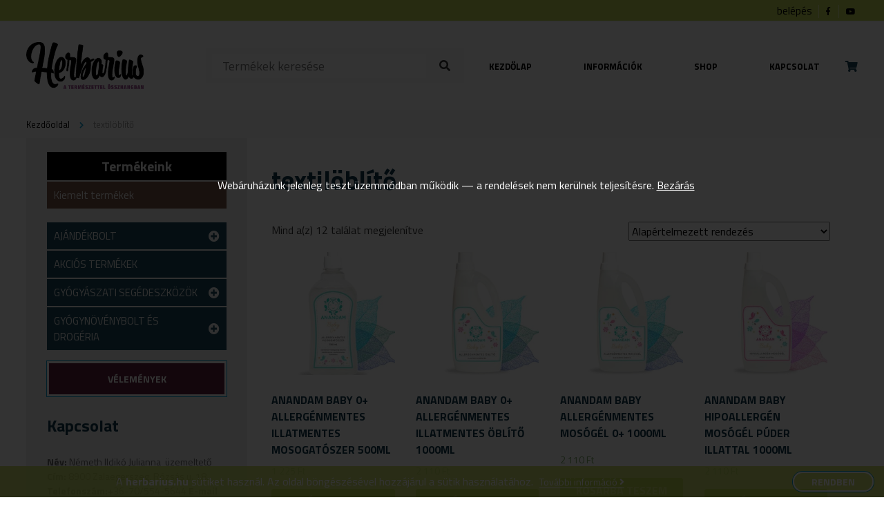

--- FILE ---
content_type: text/html; charset=UTF-8
request_url: https://herbarius.hu/termekkategoria/textiloblito/
body_size: 11810
content:
<!--                                                                                                
▄████▄ ▄████ ▄█████ ▄█████ ██▄ ▄██ █████▄ ██  ██    ██
██  ██ ██    ██     ██     ██▀█▀██ ██  ██ ██  ▀██▄▄██▀
██████ ▀███▄ ▀████▄ ████   ██   ██ █████▄ ██    ▀██▀
██  ██    ██     ██ ██     ██   ██ ██  ██ ██     ██
██  ██ ████▀ █████▀ ▀█████ ██   ██ █████▀ ██████ ██
--><!DOCTYPE html>
<html lang="hu">
  <head>
    <meta charset="UTF-8" />
    <title>Herbarius -  &raquo; Termékkategóriák &raquo; textilöblítő</title>
    <meta name="description" content="Herbarius" />
    <meta name="keywords" content="" />
    <meta property="og:title" content="textilöblítő" />
    <meta property="og:type" content="website" />
    <meta property="og:description" content="
	Mind a(z) 12 találat megjelenítve

	
					Alapértelmezett rendezés
					Rendezés népszerűség szerint
					Rendezés legújabb alapján
					Rendezés ár szerint: olcsótól a drágáig
					Rendezés ár szerint: drágától az olcsóig
			
	
	


	ANANDAM BABY 0+ ALLERGÉNMENTES ILLATMENT" />
    <meta property="og:url" content="" />
    <meta property="og:image" content="" />
    <meta property="og:image:width" content="300"/>
    <meta property="og:image:height" content="300"/>
    <meta property="fb:admins" content="{YOUR_FACEBOOK_USER_ID}"/>
    <link rel="shortcut icon" href="/favicon.ico" type="image/x-icon" />
    <link rel="apple-touch-icon" href="/apple-touch-icon.png" />
    <link rel="apple-touch-icon" sizes="57x57" href="/apple-touch-icon-57x57.png" />
    <link rel="apple-touch-icon" sizes="72x72" href="/apple-touch-icon-72x72.png" />
    <link rel="apple-touch-icon" sizes="76x76" href="/apple-touch-icon-76x76.png" />
    <link rel="apple-touch-icon" sizes="114x114" href="/apple-touch-icon-114x114.png" />
    <link rel="apple-touch-icon" sizes="120x120" href="/apple-touch-icon-120x120.png" />
    <link rel="apple-touch-icon" sizes="144x144" href="/apple-touch-icon-144x144.png" />
    <link rel="apple-touch-icon" sizes="152x152" href="/apple-touch-icon-152x152.png" />
    <link rel="apple-touch-icon" sizes="180x180" href="/apple-touch-icon-180x180.png" />
    <meta name="viewport" content="width=device-width,initial-scale=1">
    <link rel="stylesheet" type="text/css" media="all" href="https://herbarius.hu/wp-content/themes/assembly/style.css?1653998678" />
    <link href="https://use.fontawesome.com/releases/v5.0.8/css/all.css" rel="stylesheet">
    <link href="https://fonts.googleapis.com/css?family=Titillium+Web:200,400,700&amp;subset=latin-ext" rel="stylesheet">
    <script src="https://ajax.googleapis.com/ajax/libs/jquery/1.11.3/jquery.min.js"></script>
    <script src="https://herbarius.hu/wp-content/themes/assembly/js/main.js"></script>
    
    <!-- Global site tag (gtag.js) - Google Analytics -->
    <script async src="https://www.googletagmanager.com/gtag/js?id=UA-63734730-13"></script>
    <script>
      window.dataLayer = window.dataLayer || [];
      function gtag(){dataLayer.push(arguments);}
      gtag('js', new Date());

      gtag('config', 'UA-63734730-13');
    </script>

    <script>
      $(window).scroll(function () {
       sy = $(window).scrollTop();       
       $('.parallax img').css({'top': 50 + sy / 20 + '%', 'opacity': 1 - sy / 2000 });
       if (sy > 80){
          $('header').addClass('headon');
       } else {
          $('header').removeClass('headon');    
       }
      });
    </script>
    
    <!-- Global site tag (gtag.js) - Google Analytics -->
<script async src="https://www.googletagmanager.com/gtag/js?id=UA-63734730-14"></script>
<script>
  window.dataLayer = window.dataLayer || [];
  function gtag(){dataLayer.push(arguments);}
  gtag('js', new Date());

  gtag('config', 'UA-63734730-14');
</script>

    

    <meta name='robots' content='max-image-preview:large' />
<link rel='dns-prefetch' href='//s.w.org' />
<link rel="alternate" type="application/rss+xml" title="Herbarius &raquo; hírcsatorna" href="https://herbarius.hu/feed/" />
<link rel="alternate" type="application/rss+xml" title="Herbarius &raquo; hozzászólás hírcsatorna" href="https://herbarius.hu/comments/feed/" />
<link rel="alternate" type="application/rss+xml" title="Herbarius &raquo; textilöblítő Kategória hírforrás" href="https://herbarius.hu/termekkategoria/textiloblito/feed/" />
<link rel='stylesheet' id='wp-block-library-css'  href='https://herbarius.hu/wp-includes/css/dist/block-library/style.min.css?ver=5.8.12' type='text/css' media='all' />
<link rel='stylesheet' id='wc-blocks-vendors-style-css'  href='https://herbarius.hu/wp-content/plugins/woocommerce/packages/woocommerce-blocks/build/wc-blocks-vendors-style.css?ver=6.7.3' type='text/css' media='all' />
<link rel='stylesheet' id='wc-blocks-style-css'  href='https://herbarius.hu/wp-content/plugins/woocommerce/packages/woocommerce-blocks/build/wc-blocks-style.css?ver=6.7.3' type='text/css' media='all' />
<link rel='stylesheet' id='woocommerce-layout-css'  href='https://herbarius.hu/wp-content/plugins/woocommerce/assets/css/woocommerce-layout.css?ver=6.2.2' type='text/css' media='all' />
<link rel='stylesheet' id='woocommerce-smallscreen-css'  href='https://herbarius.hu/wp-content/plugins/woocommerce/assets/css/woocommerce-smallscreen.css?ver=6.2.2' type='text/css' media='only screen and (max-width: 768px)' />
<link rel='stylesheet' id='woocommerce-general-css'  href='https://herbarius.hu/wp-content/plugins/woocommerce/assets/css/woocommerce.css?ver=6.2.2' type='text/css' media='all' />
<style id='woocommerce-inline-inline-css' type='text/css'>
.woocommerce form .form-row .required { visibility: visible; }
</style>
<script type='text/javascript' src='https://herbarius.hu/wp-includes/js/jquery/jquery.min.js?ver=3.6.0' id='jquery-core-js'></script>
<script type='text/javascript' src='https://herbarius.hu/wp-includes/js/jquery/jquery-migrate.min.js?ver=3.3.2' id='jquery-migrate-js'></script>
<link rel="https://api.w.org/" href="https://herbarius.hu/wp-json/" /><link rel="alternate" type="application/json" href="https://herbarius.hu/wp-json/wp/v2/product_cat/612" /><link rel="EditURI" type="application/rsd+xml" title="RSD" href="https://herbarius.hu/xmlrpc.php?rsd" />
<link rel="wlwmanifest" type="application/wlwmanifest+xml" href="https://herbarius.hu/wp-includes/wlwmanifest.xml" /> 
<meta name="generator" content="WordPress 5.8.12" />
<meta name="generator" content="WooCommerce 6.2.2" />
	<noscript><style>.woocommerce-product-gallery{ opacity: 1 !important; }</style></noscript>
	  </head>
  <body>
  <div id="fb-root"></div>
<script>(function(d, s, id) {
  var js, fjs = d.getElementsByTagName(s)[0];
  if (d.getElementById(id)) return;
  js = d.createElement(s); js.id = id;
  js.src = 'https://connect.facebook.net/hu_HU/sdk.js#xfbml=1&version=v2.12&appId=216571198365233&autoLogAppEvents=1';
  fjs.parentNode.insertBefore(js, fjs);
}(document, 'script', 'facebook-jssdk'));</script>
    
    <header>
    <div id="statusbar">
    <div class="wrapper">
        <div class="padding">
        <a href="/fiokom/">belépés</a>      
          <a target="_blank" class="icon" href="#"><i class="fab fa-facebook-f"></i></a>        
          <a target="_blank" class="icon" href="#"><i class="fab fa-youtube"></i></a>
        </div>
    </div>
</div>
      <div id="cube"></div>
      <div class="wrapper">
        <div class="padding">
          <a id="logo" href="https://herbarius.hu" title="Herbarius"><img src="https://herbarius.hu/wp-content/themes/assembly/images/herbarius-logo4.png" alt="Herbarius"></a>
          <div id="searchbox"><form id="searchform" method="get" action="/index.php">
  <div>
        <input type="text" name="s" id="s" size="15" placeholder="Termékek keresése"/>
        <i class="fa fa-search" aria-hidden="true" onclick="search()"></i>
  </div>
</form>
<script>
    function search() {
        document.getElementById('searchform').submit();
    }
</script></div><i id="searchicon" class="fas fa-search"></i>
          <nav id="topmenu" class="vcenter"><div class="menu-menu-1-container"><ul id="menu-menu-1" class="nav"><li id="menu-item-18" class="menu-item menu-item-type-custom menu-item-object-custom menu-item-home menu-item-18"><a href="http://herbarius.hu/">Kezdőlap</a></li>
<li id="menu-item-20" class="menu-item menu-item-type-post_type menu-item-object-page menu-item-20"><a href="https://herbarius.hu/informaciok/">Információk</a></li>
<li id="menu-item-7527" class="menu-item menu-item-type-post_type menu-item-object-page menu-item-7527"><a href="https://herbarius.hu/shop/">Shop</a></li>
<li id="menu-item-19" class="menu-item menu-item-type-post_type menu-item-object-page menu-item-19"><a href="https://herbarius.hu/kapcsolat/">Kapcsolat</a></li>
</ul></div><a id="kosar" href="/kosar/"><i class="fas fa-shopping-cart"></i>
                    <div id="mini-cart-count">&nbsp;</div>    </a>
    </nav>          <div id="hamburger"><div id="hambi"><div id="x1"></div><div id="x2"></div><div id="x3"></div></div></div>  
        </div>
      </div>
    </header><div id="breadcrumbs"><div class="wrapper"><div class="padding"><ul class="breadcrumb"><li class="parent home"><a href="https://herbarius.hu" title="Kezdőoldal">Kezdőoldal</a></li><li>textilöblítő</li></ul></div></div></div>  <div class="wrapper">
    <div class="padding">
      <div id="pageback">
        <article>
          <div class="post">
                        <h1>textilöblítő</h1>
            <div class="entry">
            <div class="woocommerce columns-4 "><div class="woocommerce-notices-wrapper"></div><p class="woocommerce-result-count">
	Mind a(z) 12 találat megjelenítve</p>
<form class="woocommerce-ordering" method="get">
	<select name="orderby" class="orderby" aria-label="Sorrend">
					<option value="menu_order"  selected='selected'>Alapértelmezett rendezés</option>
					<option value="popularity" >Rendezés népszerűség szerint</option>
					<option value="date" >Rendezés legújabb alapján</option>
					<option value="price" >Rendezés ár szerint: olcsótól a drágáig</option>
					<option value="price-desc" >Rendezés ár szerint: drágától az olcsóig</option>
			</select>
	<input type="hidden" name="paged" value="1" />
	</form>
<ul class="products columns-4">
<li class="product type-product post-5627 status-publish first instock product_cat-folttisztito product_cat-mosogatoszerek product_cat-mososzerek product_cat-textiloblito has-post-thumbnail shipping-taxable purchasable product-type-simple">
	<a href="https://herbarius.hu/termek/anandam-baby-0-allergenmentes-illatmentes-mosogatoszer-500ml/" class="woocommerce-LoopProduct-link woocommerce-loop-product__link"><img width="300" height="300" src="https://herbarius.hu/wp-content/uploads/2021/10/allergenmentes-mosogatoszer-510x600-1-300x300.jpg" class="attachment-woocommerce_thumbnail size-woocommerce_thumbnail" alt="" loading="lazy" srcset="https://herbarius.hu/wp-content/uploads/2021/10/allergenmentes-mosogatoszer-510x600-1-300x300.jpg 300w, https://herbarius.hu/wp-content/uploads/2021/10/allergenmentes-mosogatoszer-510x600-1-100x100.jpg 100w" sizes="(max-width: 300px) 100vw, 300px" /><h2 class="woocommerce-loop-product__title">ANANDAM BABY 0+ ALLERGÉNMENTES ILLATMENTES MOSOGATÓSZER 500ML</h2>
	<span class="price"><span class="woocommerce-Price-amount amount"><bdi>1 225&nbsp;<span class="woocommerce-Price-currencySymbol">&#70;&#116;</span></bdi></span></span>
</a><a href="?add-to-cart=5627" data-quantity="1" class="button product_type_simple add_to_cart_button ajax_add_to_cart" data-product_id="5627" data-product_sku="" aria-label="&ldquo;ANANDAM BABY 0+ ALLERGÉNMENTES ILLATMENTES MOSOGATÓSZER 500ML&rdquo; kosárba helyezése" rel="nofollow">Kosárba teszem</a></li>
<li class="product type-product post-5625 status-publish instock product_cat-folttisztito product_cat-mosogatoszerek product_cat-mososzerek product_cat-textiloblito has-post-thumbnail shipping-taxable purchasable product-type-simple">
	<a href="https://herbarius.hu/termek/anandam-baby-0-allergenmentes-illatmentes-oblito-1000ml/" class="woocommerce-LoopProduct-link woocommerce-loop-product__link"><img width="300" height="300" src="https://herbarius.hu/wp-content/uploads/2021/10/allergenmentes-oblito-510x600-1-300x300.jpg" class="attachment-woocommerce_thumbnail size-woocommerce_thumbnail" alt="" loading="lazy" srcset="https://herbarius.hu/wp-content/uploads/2021/10/allergenmentes-oblito-510x600-1-300x300.jpg 300w, https://herbarius.hu/wp-content/uploads/2021/10/allergenmentes-oblito-510x600-1-100x100.jpg 100w" sizes="(max-width: 300px) 100vw, 300px" /><h2 class="woocommerce-loop-product__title">ANANDAM BABY 0+ ALLERGÉNMENTES ILLATMENTES ÖBLÍTŐ 1000ML</h2>
	<span class="price"><span class="woocommerce-Price-amount amount"><bdi>2 110&nbsp;<span class="woocommerce-Price-currencySymbol">&#70;&#116;</span></bdi></span></span>
</a><a href="?add-to-cart=5625" data-quantity="1" class="button product_type_simple add_to_cart_button ajax_add_to_cart" data-product_id="5625" data-product_sku="" aria-label="&ldquo;ANANDAM BABY 0+ ALLERGÉNMENTES ILLATMENTES ÖBLÍTŐ 1000ML&rdquo; kosárba helyezése" rel="nofollow">Kosárba teszem</a></li>
<li class="product type-product post-5623 status-publish instock product_cat-folttisztito product_cat-mosogatoszerek product_cat-mososzerek product_cat-textiloblito has-post-thumbnail shipping-taxable purchasable product-type-simple">
	<a href="https://herbarius.hu/termek/anandam-baby-allergenmentes-mosogel-0-1000ml/" class="woocommerce-LoopProduct-link woocommerce-loop-product__link"><img width="300" height="300" src="https://herbarius.hu/wp-content/uploads/2021/10/allergenmentes-mosogel-510x600-1-300x300.jpg" class="attachment-woocommerce_thumbnail size-woocommerce_thumbnail" alt="" loading="lazy" srcset="https://herbarius.hu/wp-content/uploads/2021/10/allergenmentes-mosogel-510x600-1-300x300.jpg 300w, https://herbarius.hu/wp-content/uploads/2021/10/allergenmentes-mosogel-510x600-1-100x100.jpg 100w" sizes="(max-width: 300px) 100vw, 300px" /><h2 class="woocommerce-loop-product__title">ANANDAM BABY ALLERGÉNMENTES MOSÓGÉL 0+ 1000ML</h2>
	<span class="price"><span class="woocommerce-Price-amount amount"><bdi>2 110&nbsp;<span class="woocommerce-Price-currencySymbol">&#70;&#116;</span></bdi></span></span>
</a><a href="?add-to-cart=5623" data-quantity="1" class="button product_type_simple add_to_cart_button ajax_add_to_cart" data-product_id="5623" data-product_sku="" aria-label="&ldquo;ANANDAM BABY ALLERGÉNMENTES MOSÓGÉL 0+ 1000ML&rdquo; kosárba helyezése" rel="nofollow">Kosárba teszem</a></li>
<li class="product type-product post-5621 status-publish last instock product_cat-folttisztito product_cat-mosogatoszerek product_cat-mososzerek product_cat-textiloblito has-post-thumbnail shipping-taxable purchasable product-type-simple">
	<a href="https://herbarius.hu/termek/anandam-baby-hipoallergen-mosogel-puder-illattal-1000ml/" class="woocommerce-LoopProduct-link woocommerce-loop-product__link"><img width="300" height="300" src="https://herbarius.hu/wp-content/uploads/2021/10/mosogel-puder-illatal-510x600-1-300x300.jpg" class="attachment-woocommerce_thumbnail size-woocommerce_thumbnail" alt="" loading="lazy" srcset="https://herbarius.hu/wp-content/uploads/2021/10/mosogel-puder-illatal-510x600-1-300x300.jpg 300w, https://herbarius.hu/wp-content/uploads/2021/10/mosogel-puder-illatal-510x600-1-100x100.jpg 100w" sizes="(max-width: 300px) 100vw, 300px" /><h2 class="woocommerce-loop-product__title">ANANDAM BABY HIPOALLERGÉN MOSÓGÉL PÚDER ILLATTAL 1000ML</h2>
	<span class="price"><span class="woocommerce-Price-amount amount"><bdi>2 110&nbsp;<span class="woocommerce-Price-currencySymbol">&#70;&#116;</span></bdi></span></span>
</a><a href="?add-to-cart=5621" data-quantity="1" class="button product_type_simple add_to_cart_button ajax_add_to_cart" data-product_id="5621" data-product_sku="" aria-label="&ldquo;ANANDAM BABY HIPOALLERGÉN MOSÓGÉL PÚDER ILLATTAL 1000ML&rdquo; kosárba helyezése" rel="nofollow">Kosárba teszem</a></li>
<li class="product type-product post-5619 status-publish first instock product_cat-folttisztito product_cat-mosogatoszerek product_cat-mososzerek product_cat-textiloblito has-post-thumbnail shipping-taxable purchasable product-type-simple">
	<a href="https://herbarius.hu/termek/anandam-baby-hipoallergen-oblito-puder-illattal-1000ml/" class="woocommerce-LoopProduct-link woocommerce-loop-product__link"><img width="300" height="300" src="https://herbarius.hu/wp-content/uploads/2021/10/oblito-puder-illatal-510x600-1-300x300.jpg" class="attachment-woocommerce_thumbnail size-woocommerce_thumbnail" alt="" loading="lazy" srcset="https://herbarius.hu/wp-content/uploads/2021/10/oblito-puder-illatal-510x600-1-300x300.jpg 300w, https://herbarius.hu/wp-content/uploads/2021/10/oblito-puder-illatal-510x600-1-100x100.jpg 100w" sizes="(max-width: 300px) 100vw, 300px" /><h2 class="woocommerce-loop-product__title">ANANDAM BABY HIPOALLERGÉN ÖBLÍTŐ PÚDER ILLATTAL 1000ML</h2>
	<span class="price"><span class="woocommerce-Price-amount amount"><bdi>2 110&nbsp;<span class="woocommerce-Price-currencySymbol">&#70;&#116;</span></bdi></span></span>
</a><a href="?add-to-cart=5619" data-quantity="1" class="button product_type_simple add_to_cart_button ajax_add_to_cart" data-product_id="5619" data-product_sku="" aria-label="&ldquo;ANANDAM BABY HIPOALLERGÉN ÖBLÍTŐ PÚDER ILLATTAL 1000ML&rdquo; kosárba helyezése" rel="nofollow">Kosárba teszem</a></li>
<li class="product type-product post-6512 status-publish instock product_cat-folttisztito product_cat-mosogatoszerek product_cat-mososzerek product_cat-textiloblito has-post-thumbnail shipping-taxable purchasable product-type-simple">
	<a href="https://herbarius.hu/termek/frosch-baby-folyekony-mososzer-1500-ml/" class="woocommerce-LoopProduct-link woocommerce-loop-product__link"><img width="250" height="250" src="https://herbarius.hu/wp-content/uploads/2021/10/frosch.png" class="attachment-woocommerce_thumbnail size-woocommerce_thumbnail" alt="" loading="lazy" srcset="https://herbarius.hu/wp-content/uploads/2021/10/frosch.png 250w, https://herbarius.hu/wp-content/uploads/2021/10/frosch-100x100.png 100w" sizes="(max-width: 250px) 100vw, 250px" /><h2 class="woocommerce-loop-product__title">FROSCH BABY folyékony mosószer 1500 ml</h2>
	<span class="price"><span class="woocommerce-Price-amount amount"><bdi>3 050&nbsp;<span class="woocommerce-Price-currencySymbol">&#70;&#116;</span></bdi></span></span>
</a><a href="?add-to-cart=6512" data-quantity="1" class="button product_type_simple add_to_cart_button ajax_add_to_cart" data-product_id="6512" data-product_sku="" aria-label="&ldquo;FROSCH BABY folyékony mosószer 1500 ml&rdquo; kosárba helyezése" rel="nofollow">Kosárba teszem</a></li>
<li class="product type-product post-6506 status-publish instock product_cat-folttisztito product_cat-mosogatoszerek product_cat-mososzerek product_cat-textiloblito has-post-thumbnail shipping-taxable purchasable product-type-simple">
	<a href="https://herbarius.hu/termek/frosch-folt-tisztito-spray-baby-300ml/" class="woocommerce-LoopProduct-link woocommerce-loop-product__link"><img width="300" height="300" src="https://herbarius.hu/wp-content/uploads/2021/10/frosch-baba-folttisztito-spray-300x300.jpg" class="attachment-woocommerce_thumbnail size-woocommerce_thumbnail" alt="" loading="lazy" srcset="https://herbarius.hu/wp-content/uploads/2021/10/frosch-baba-folttisztito-spray-300x300.jpg 300w, https://herbarius.hu/wp-content/uploads/2021/10/frosch-baba-folttisztito-spray-500x500.jpg 500w, https://herbarius.hu/wp-content/uploads/2021/10/frosch-baba-folttisztito-spray-100x100.jpg 100w, https://herbarius.hu/wp-content/uploads/2021/10/frosch-baba-folttisztito-spray.jpg 540w" sizes="(max-width: 300px) 100vw, 300px" /><h2 class="woocommerce-loop-product__title">FROSCH FOLT TISZTITÓ SPRAY BABY 300ML</h2>
	<span class="price"><span class="woocommerce-Price-amount amount"><bdi>1 405&nbsp;<span class="woocommerce-Price-currencySymbol">&#70;&#116;</span></bdi></span></span>
</a><a href="?add-to-cart=6506" data-quantity="1" class="button product_type_simple add_to_cart_button ajax_add_to_cart" data-product_id="6506" data-product_sku="" aria-label="&ldquo;FROSCH FOLT TISZTITÓ SPRAY BABY 300ML&rdquo; kosárba helyezése" rel="nofollow">Kosárba teszem</a></li>
<li class="product type-product post-6508 status-publish last instock product_cat-folttisztito product_cat-mosogatoszerek product_cat-mososzerek product_cat-textiloblito has-post-thumbnail shipping-taxable purchasable product-type-simple">
	<a href="https://herbarius.hu/termek/frosch-mosogato-baby-500-ml/" class="woocommerce-LoopProduct-link woocommerce-loop-product__link"><img width="212" height="250" src="https://herbarius.hu/wp-content/uploads/2021/10/Frosch-baba-mosogatoszer.png" class="attachment-woocommerce_thumbnail size-woocommerce_thumbnail" alt="" loading="lazy" /><h2 class="woocommerce-loop-product__title">FROSCH Mosogató baby 500 ml</h2>
	<span class="price"><span class="woocommerce-Price-amount amount"><bdi>1 030&nbsp;<span class="woocommerce-Price-currencySymbol">&#70;&#116;</span></bdi></span></span>
</a><a href="?add-to-cart=6508" data-quantity="1" class="button product_type_simple add_to_cart_button ajax_add_to_cart" data-product_id="6508" data-product_sku="" aria-label="&ldquo;FROSCH Mosogató baby 500 ml&rdquo; kosárba helyezése" rel="nofollow">Kosárba teszem</a></li>
<li class="product type-product post-6510 status-publish first instock product_cat-folttisztito product_cat-mosogatoszerek product_cat-mososzerek product_cat-textiloblito has-post-thumbnail shipping-taxable purchasable product-type-simple">
	<a href="https://herbarius.hu/termek/frosch-oblito-baby-750-ml/" class="woocommerce-LoopProduct-link woocommerce-loop-product__link"><img width="250" height="250" src="https://herbarius.hu/wp-content/uploads/2021/10/frosch-oblito-baby.png" class="attachment-woocommerce_thumbnail size-woocommerce_thumbnail" alt="" loading="lazy" srcset="https://herbarius.hu/wp-content/uploads/2021/10/frosch-oblito-baby.png 250w, https://herbarius.hu/wp-content/uploads/2021/10/frosch-oblito-baby-100x100.png 100w" sizes="(max-width: 250px) 100vw, 250px" /><h2 class="woocommerce-loop-product__title">FROSCH Öblítő baby 750 ml</h2>
	<span class="price"><span class="woocommerce-Price-amount amount"><bdi>965&nbsp;<span class="woocommerce-Price-currencySymbol">&#70;&#116;</span></bdi></span></span>
</a><a href="?add-to-cart=6510" data-quantity="1" class="button product_type_simple add_to_cart_button ajax_add_to_cart" data-product_id="6510" data-product_sku="" aria-label="&ldquo;FROSCH Öblítő baby 750 ml&rdquo; kosárba helyezése" rel="nofollow">Kosárba teszem</a></li>
<li class="product type-product post-6516 status-publish instock product_cat-folttisztito product_cat-mosogatoszerek product_cat-mososzerek product_cat-textiloblito has-post-thumbnail shipping-taxable purchasable product-type-simple">
	<a href="https://herbarius.hu/termek/oxigen-foldbarat-baba-mososzer-koncentratum-kamilla-illattal-1500-ml/" class="woocommerce-LoopProduct-link woocommerce-loop-product__link"><img width="300" height="300" src="https://herbarius.hu/wp-content/uploads/2021/10/oxigen-folyekony-baba-mososzer-kamilla-1500ml-400x400-1-300x300.jpg" class="attachment-woocommerce_thumbnail size-woocommerce_thumbnail" alt="" loading="lazy" srcset="https://herbarius.hu/wp-content/uploads/2021/10/oxigen-folyekony-baba-mososzer-kamilla-1500ml-400x400-1-300x300.jpg 300w, https://herbarius.hu/wp-content/uploads/2021/10/oxigen-folyekony-baba-mososzer-kamilla-1500ml-400x400-1-100x100.jpg 100w, https://herbarius.hu/wp-content/uploads/2021/10/oxigen-folyekony-baba-mososzer-kamilla-1500ml-400x400-1.jpg 400w" sizes="(max-width: 300px) 100vw, 300px" /><h2 class="woocommerce-loop-product__title">Oxigén Földbarát baba mosószer koncentrátum kamilla illattal 1500 ml</h2>
	<span class="price"><span class="woocommerce-Price-amount amount"><bdi>1 725&nbsp;<span class="woocommerce-Price-currencySymbol">&#70;&#116;</span></bdi></span></span>
</a><a href="?add-to-cart=6516" data-quantity="1" class="button product_type_simple add_to_cart_button ajax_add_to_cart" data-product_id="6516" data-product_sku="" aria-label="&ldquo;Oxigén Földbarát baba mosószer koncentrátum kamilla illattal 1500 ml&rdquo; kosárba helyezése" rel="nofollow">Kosárba teszem</a></li>
<li class="product type-product post-6514 status-publish instock product_cat-folttisztito product_cat-mosogatoszerek product_cat-mososzerek product_cat-textiloblito has-post-thumbnail shipping-taxable purchasable product-type-simple">
	<a href="https://herbarius.hu/termek/oxigen-foldbarat-baba-textiloblito-koncentratum-kamilla-illattal-1500-ml/" class="woocommerce-LoopProduct-link woocommerce-loop-product__link"><img width="250" height="250" src="https://herbarius.hu/wp-content/uploads/2021/10/oxigen-foldb.-textilobl..png" class="attachment-woocommerce_thumbnail size-woocommerce_thumbnail" alt="" loading="lazy" srcset="https://herbarius.hu/wp-content/uploads/2021/10/oxigen-foldb.-textilobl..png 250w, https://herbarius.hu/wp-content/uploads/2021/10/oxigen-foldb.-textilobl.-100x100.png 100w" sizes="(max-width: 250px) 100vw, 250px" /><h2 class="woocommerce-loop-product__title">Oxigén Földbarát baba textilöblítő koncentrátum kamilla illattal 1500 ml</h2>
	<span class="price"><span class="woocommerce-Price-amount amount"><bdi>1 490&nbsp;<span class="woocommerce-Price-currencySymbol">&#70;&#116;</span></bdi></span></span>
</a><a href="?add-to-cart=6514" data-quantity="1" class="button product_type_simple add_to_cart_button ajax_add_to_cart" data-product_id="6514" data-product_sku="" aria-label="&ldquo;Oxigén Földbarát baba textilöblítő koncentrátum kamilla illattal 1500 ml&rdquo; kosárba helyezése" rel="nofollow">Kosárba teszem</a></li>
<li class="product type-product post-6504 status-publish last instock product_cat-folttisztito product_cat-mosogatoszerek product_cat-mososzerek product_cat-textiloblito has-post-thumbnail shipping-taxable purchasable product-type-simple">
	<a href="https://herbarius.hu/termek/winnis-baby-2in1-oko-mososzer-800ml/" class="woocommerce-LoopProduct-link woocommerce-loop-product__link"><img width="300" height="300" src="https://herbarius.hu/wp-content/uploads/2021/10/winnis-baby-2in1-oko-mososzer-300x300.jpg" class="attachment-woocommerce_thumbnail size-woocommerce_thumbnail" alt="" loading="lazy" srcset="https://herbarius.hu/wp-content/uploads/2021/10/winnis-baby-2in1-oko-mososzer-300x300.jpg 300w, https://herbarius.hu/wp-content/uploads/2021/10/winnis-baby-2in1-oko-mososzer-100x100.jpg 100w" sizes="(max-width: 300px) 100vw, 300px" /><h2 class="woocommerce-loop-product__title">WINNIS BABY 2IN1 ÖKO MOSÓSZER 800ML</h2>
	<span class="price"><span class="woocommerce-Price-amount amount"><bdi>2 275&nbsp;<span class="woocommerce-Price-currencySymbol">&#70;&#116;</span></bdi></span></span>
</a><a href="?add-to-cart=6504" data-quantity="1" class="button product_type_simple add_to_cart_button ajax_add_to_cart" data-product_id="6504" data-product_sku="" aria-label="&ldquo;WINNIS BABY 2IN1 ÖKO MOSÓSZER 800ML&rdquo; kosárba helyezése" rel="nofollow">Kosárba teszem</a></li>
</ul>
</div>            </div>
          </div>
        </article>
        <aside>
		
    <div id="categories">

            <h4>Termékeink</h4>
            <div id="topblock">
                <!--a href="/eddig-megtekintve/" class="cat">Eddig megtekintve</a-->
                <a href="/kiemelt-termekek/" class="cat">Kiemelt termékek</a>
                            </div>

                
            
                <div id="869" class="main-cat has-child">

                                            <div class="cat main-cat-title" onclick="toggle_child(this)">AJÁNDÉKBOLT</div>
                    
                    
                        
                            <div id="870" class="sub-cat-list">
                                
                                                                    <a href="https://herbarius.hu/termekkategoria/termekek/ajandekbolt/teszt-alkategoria/" class="cat">Teszt alkategória</a>
                                
                                                                
                            </div>

                        
                                    </div>
            
                <div id="622" class="main-cat">

                                            <a href="https://herbarius.hu/termekkategoria/termekek/akcios-termekek/" class="cat">AKCIÓS TERMÉKEK</a>
                    
                                    </div>
            
                <div id="671" class="main-cat has-child">

                                            <div class="cat main-cat-title" onclick="toggle_child(this)">GYÓGYÁSZATI SEGÉDESZKÖZÖK</div>
                    
                    
                        
                            <div id="692" class="sub-cat-list">
                                
                                                                    <a href="https://herbarius.hu/termekkategoria/termekek/gyogyaszati-segedeszkozok/kineziologiai-tapasz/" class="cat">Kineziológiai tapasz</a>
                                
                                                                
                            </div>

                        
                            <div id="693" class="sub-cat-list">
                                
                                                                    <a href="https://herbarius.hu/termekkategoria/termekek/gyogyaszati-segedeszkozok/lazmero/" class="cat">Lázmérő</a>
                                
                                                                
                            </div>

                        
                            <div id="672" class="sub-cat-list has-child">
                                
                                                                    <div class="cat sub-cat-title" onclick="toggle_child(this)">Tesztek</div>
                                
                                
                                    <div class="sub-sub-cat-list">

                                                                                    <a href="https://herbarius.hu/termekkategoria/termekek/gyogyaszati-segedeszkozok/tesztek/egyeb-tesztek/" class="cat sub-sub-cat">Egyéb tesztek</a>
                                                                                    <a href="https://herbarius.hu/termekkategoria/termekek/gyogyaszati-segedeszkozok/tesztek/terhessegi-teszt/" class="cat sub-sub-cat">Terhességi teszt</a>
                                        
                                    </div>

                                                                
                            </div>

                        
                            <div id="827" class="sub-cat-list">
                                
                                                                    <a href="https://herbarius.hu/termekkategoria/termekek/gyogyaszati-segedeszkozok/vercukorszint-mero/" class="cat">Vércukorszint mérő</a>
                                
                                                                
                            </div>

                        
                                    </div>
            
                <div id="582" class="main-cat has-child">

                                            <div class="cat main-cat-title" onclick="toggle_child(this)">GYÓGYNÖVÉNYBOLT ÉS DROGÉRIA</div>
                    
                    
                        
                            <div id="624" class="sub-cat-list has-child">
                                
                                                                    <div class="cat sub-cat-title" onclick="toggle_child(this)">Apiterápia</div>
                                
                                
                                    <div class="sub-sub-cat-list">

                                                                                    <a href="https://herbarius.hu/termekkategoria/termekek/gyogynovenybolt-es-drogeria/apiterapia/meheszeti-termekek/" class="cat sub-sub-cat">Méhészeti termékek</a>
                                                                                    <a href="https://herbarius.hu/termekkategoria/termekek/gyogynovenybolt-es-drogeria/apiterapia/mehmereg/" class="cat sub-sub-cat">Méhméreg</a>
                                                                                    <a href="https://herbarius.hu/termekkategoria/termekek/gyogynovenybolt-es-drogeria/apiterapia/mehpempo/" class="cat sub-sub-cat">Méhpempő</a>
                                                                                    <a href="https://herbarius.hu/termekkategoria/termekek/gyogynovenybolt-es-drogeria/apiterapia/mez/" class="cat sub-sub-cat">Méz</a>
                                                                                    <a href="https://herbarius.hu/termekkategoria/termekek/gyogynovenybolt-es-drogeria/apiterapia/propolisz/" class="cat sub-sub-cat">Propolisz</a>
                                                                                    <a href="https://herbarius.hu/termekkategoria/termekek/gyogynovenybolt-es-drogeria/apiterapia/viragpor/" class="cat sub-sub-cat">Virágpor</a>
                                        
                                    </div>

                                                                
                            </div>

                        
                            <div id="613" class="sub-cat-list has-child">
                                
                                                                    <div class="cat sub-cat-title" onclick="toggle_child(this)">Aromaterápia</div>
                                
                                
                                    <div class="sub-sub-cat-list">

                                                                                    <a href="https://herbarius.hu/termekkategoria/termekek/gyogynovenybolt-es-drogeria/aromaterapia/aromalampak/" class="cat sub-sub-cat">Aromalámpák</a>
                                                                                    <a href="https://herbarius.hu/termekkategoria/termekek/gyogynovenybolt-es-drogeria/aromaterapia/aromaterapias-masszazsolajok/" class="cat sub-sub-cat">Aromaterápiás masszázsolajok</a>
                                                                                    <a href="https://herbarius.hu/termekkategoria/termekek/gyogynovenybolt-es-drogeria/aromaterapia/fustolok/" class="cat sub-sub-cat">Füstölők</a>
                                                                                    <a href="https://herbarius.hu/termekkategoria/termekek/gyogynovenybolt-es-drogeria/aromaterapia/illoolajok/" class="cat sub-sub-cat">Illóolajok</a>
                                                                                    <a href="https://herbarius.hu/termekkategoria/termekek/gyogynovenybolt-es-drogeria/aromaterapia/szaunaolaj/" class="cat sub-sub-cat">Szaunaolaj</a>
                                                                                    <a href="https://herbarius.hu/termekkategoria/termekek/gyogynovenybolt-es-drogeria/aromaterapia/szunyog-es-rovaruzo-illoolaj/" class="cat sub-sub-cat">Szúnyog és rovarűző illóolaj</a>
                                        
                                    </div>

                                                                
                            </div>

                        
                            <div id="718" class="sub-cat-list">
                                
                                                                    <a href="https://herbarius.hu/termekkategoria/termekek/gyogynovenybolt-es-drogeria/asvanyi-anyagok/" class="cat">Ásványi anyagok</a>
                                
                                                                
                            </div>

                        
                            <div id="608" class="sub-cat-list has-child">
                                
                                                                    <div class="cat sub-cat-title" onclick="toggle_child(this)">Baba-mama</div>
                                
                                
                                    <div class="sub-sub-cat-list">

                                                                                    <a href="https://herbarius.hu/termekkategoria/termekek/gyogynovenybolt-es-drogeria/baba-mama/babaapolas/" class="cat sub-sub-cat">Babaápolás</a>
                                                                                    <a href="https://herbarius.hu/termekkategoria/termekek/gyogynovenybolt-es-drogeria/baba-mama/babafurdeto/" class="cat sub-sub-cat">Babafürdető</a>
                                                                                    <a href="https://herbarius.hu/termekkategoria/termekek/gyogynovenybolt-es-drogeria/baba-mama/babahintopor/" class="cat sub-sub-cat">Babahintőpor</a>
                                                                                    <a href="https://herbarius.hu/termekkategoria/termekek/gyogynovenybolt-es-drogeria/baba-mama/babaolaj/" class="cat sub-sub-cat">Babaolaj</a>
                                                                                    <a href="https://herbarius.hu/termekkategoria/termekek/gyogynovenybolt-es-drogeria/baba-mama/babapopsikrem/" class="cat sub-sub-cat">Babapopsikrém</a>
                                                                                    <a href="https://herbarius.hu/termekkategoria/termekek/gyogynovenybolt-es-drogeria/baba-mama/babasampon/" class="cat sub-sub-cat">Babasampon</a>
                                                                                    <a href="https://herbarius.hu/termekkategoria/termekek/gyogynovenybolt-es-drogeria/baba-mama/babatestapolo/" class="cat sub-sub-cat">Babatestápoló</a>
                                                                                    <a href="https://herbarius.hu/termekkategoria/termekek/gyogynovenybolt-es-drogeria/baba-mama/bebi-italok/" class="cat sub-sub-cat">Bébi italok</a>
                                                                                    <a href="https://herbarius.hu/termekkategoria/termekek/gyogynovenybolt-es-drogeria/baba-mama/bebietelek/" class="cat sub-sub-cat">Bébiételek</a>
                                                                                    <a href="https://herbarius.hu/termekkategoria/termekek/gyogynovenybolt-es-drogeria/baba-mama/fogkremek-baba-mama/" class="cat sub-sub-cat">Fogkrémek</a>
                                                                                    <a href="https://herbarius.hu/termekkategoria/termekek/gyogynovenybolt-es-drogeria/baba-mama/gyermekteak-baba-mama/" class="cat sub-sub-cat">Gyermekteák</a>
                                                                                    <a href="https://herbarius.hu/termekkategoria/termekek/gyogynovenybolt-es-drogeria/baba-mama/gyermekvallalas/" class="cat sub-sub-cat">Gyermekvállalás</a>
                                                                                    <a href="https://herbarius.hu/termekkategoria/termekek/gyogynovenybolt-es-drogeria/baba-mama/gyumolcspure/" class="cat sub-sub-cat">Gyümölcspüré</a>
                                                                                    <a href="https://herbarius.hu/termekkategoria/termekek/gyogynovenybolt-es-drogeria/baba-mama/mososzerek/" class="cat sub-sub-cat">Mosószerek</a>
                                                                                    <a href="https://herbarius.hu/termekkategoria/termekek/gyogynovenybolt-es-drogeria/baba-mama/napozoszerek/" class="cat sub-sub-cat">Napozószerek</a>
                                                                                    <a href="https://herbarius.hu/termekkategoria/termekek/gyogynovenybolt-es-drogeria/baba-mama/orrszivok/" class="cat sub-sub-cat">Orrszívók</a>
                                                                                    <a href="https://herbarius.hu/termekkategoria/termekek/gyogynovenybolt-es-drogeria/baba-mama/szoptatas/" class="cat sub-sub-cat">Szoptatás</a>
                                                                                    <a href="https://herbarius.hu/termekkategoria/termekek/gyogynovenybolt-es-drogeria/baba-mama/tapszer/" class="cat sub-sub-cat">Tápszer</a>
                                                                                    <a href="https://herbarius.hu/termekkategoria/termekek/gyogynovenybolt-es-drogeria/baba-mama/torlokendo/" class="cat sub-sub-cat">Törlőkendő</a>
                                                                                    <a href="https://herbarius.hu/termekkategoria/termekek/gyogynovenybolt-es-drogeria/baba-mama/varandossag/" class="cat sub-sub-cat">Várandósság</a>
                                        
                                    </div>

                                                                
                            </div>

                        
                            <div id="588" class="sub-cat-list has-child">
                                
                                                                    <div class="cat sub-cat-title" onclick="toggle_child(this)">Bió termékek</div>
                                
                                
                                    <div class="sub-sub-cat-list">

                                                                                    <a href="https://herbarius.hu/termekkategoria/termekek/gyogynovenybolt-es-drogeria/bio-termekek/aszalvanyok/" class="cat sub-sub-cat">Aszalványok</a>
                                                                                    <a href="https://herbarius.hu/termekkategoria/termekek/gyogynovenybolt-es-drogeria/bio-termekek/csiramagok/" class="cat sub-sub-cat">Csíramagok</a>
                                                                                    <a href="https://herbarius.hu/termekkategoria/termekek/gyogynovenybolt-es-drogeria/bio-termekek/csokolade-bio-termekek/" class="cat sub-sub-cat">Csokoládé</a>
                                                                                    <a href="https://herbarius.hu/termekkategoria/termekek/gyogynovenybolt-es-drogeria/bio-termekek/desszertek/" class="cat sub-sub-cat">Desszertek</a>
                                                                                    <a href="https://herbarius.hu/termekkategoria/termekek/gyogynovenybolt-es-drogeria/bio-termekek/etrend-kiegeszitok/" class="cat sub-sub-cat">Étrend kiegészítők</a>
                                                                                    <a href="https://herbarius.hu/termekkategoria/termekek/gyogynovenybolt-es-drogeria/bio-termekek/fogkremek-bio-termekek-gyogynovenybolt-es-drogeria/" class="cat sub-sub-cat">Fogkrémek</a>
                                                                                    <a href="https://herbarius.hu/termekkategoria/termekek/gyogynovenybolt-es-drogeria/bio-termekek/glutenmentes/" class="cat sub-sub-cat">Gluténmentes</a>
                                                                                    <a href="https://herbarius.hu/termekkategoria/termekek/gyogynovenybolt-es-drogeria/bio-termekek/kave/" class="cat sub-sub-cat">Kávé</a>
                                                                                    <a href="https://herbarius.hu/termekkategoria/termekek/gyogynovenybolt-es-drogeria/bio-termekek/novenyi-magvak/" class="cat sub-sub-cat">Növényi magvak</a>
                                                                                    <a href="https://herbarius.hu/termekkategoria/termekek/gyogynovenybolt-es-drogeria/bio-termekek/olajok-bio-termekek/" class="cat sub-sub-cat">Olajok</a>
                                                                                    <a href="https://herbarius.hu/termekkategoria/termekek/gyogynovenybolt-es-drogeria/bio-termekek/pelyhek/" class="cat sub-sub-cat">Pelyhek</a>
                                        
                                    </div>

                                                                
                            </div>

                        
                            <div id="679" class="sub-cat-list">
                                
                                                                    <a href="https://herbarius.hu/termekkategoria/termekek/gyogynovenybolt-es-drogeria/cseppek/" class="cat">Cseppek</a>
                                
                                                                
                            </div>

                        
                            <div id="792" class="sub-cat-list has-child">
                                
                                                                    <div class="cat sub-cat-title" onclick="toggle_child(this)">Diabetikus termékek</div>
                                
                                
                                    <div class="sub-sub-cat-list">

                                                                                    <a href="https://herbarius.hu/termekkategoria/termekek/gyogynovenybolt-es-drogeria/diabetikus-termekek/csokolade-diabetikus-termekek/" class="cat sub-sub-cat">Csokoládé</a>
                                                                                    <a href="https://herbarius.hu/termekkategoria/termekek/gyogynovenybolt-es-drogeria/diabetikus-termekek/cukor-helyettesitok/" class="cat sub-sub-cat">Cukor helyettesítők</a>
                                                                                    <a href="https://herbarius.hu/termekkategoria/termekek/gyogynovenybolt-es-drogeria/diabetikus-termekek/kekszek/" class="cat sub-sub-cat">Kekszek</a>
                                        
                                    </div>

                                                                
                            </div>

                        
                            <div id="619" class="sub-cat-list has-child">
                                
                                                                    <div class="cat sub-cat-title" onclick="toggle_child(this)">Egészségvédő készítmények</div>
                                
                                
                                    <div class="sub-sub-cat-list">

                                                                                    <a href="https://herbarius.hu/termekkategoria/termekek/gyogynovenybolt-es-drogeria/egeszsegvedo-keszitmenyek/allergia-elleni-termekek/" class="cat sub-sub-cat">Allergia elleni termékek</a>
                                                                                    <a href="https://herbarius.hu/termekkategoria/termekek/gyogynovenybolt-es-drogeria/egeszsegvedo-keszitmenyek/alvas/" class="cat sub-sub-cat">Alvás</a>
                                                                                    <a href="https://herbarius.hu/termekkategoria/termekek/gyogynovenybolt-es-drogeria/egeszsegvedo-keszitmenyek/anyagcsere/" class="cat sub-sub-cat">Anyagcsere</a>
                                                                                    <a href="https://herbarius.hu/termekkategoria/termekek/gyogynovenybolt-es-drogeria/egeszsegvedo-keszitmenyek/aranyer/" class="cat sub-sub-cat">Aranyér</a>
                                                                                    <a href="https://herbarius.hu/termekkategoria/termekek/gyogynovenybolt-es-drogeria/egeszsegvedo-keszitmenyek/beltisztito-termekek/" class="cat sub-sub-cat">Béltisztító termékek</a>
                                                                                    <a href="https://herbarius.hu/termekkategoria/termekek/gyogynovenybolt-es-drogeria/egeszsegvedo-keszitmenyek/borapolas/" class="cat sub-sub-cat">Bőrápolás</a>
                                                                                    <a href="https://herbarius.hu/termekkategoria/termekek/gyogynovenybolt-es-drogeria/egeszsegvedo-keszitmenyek/candida/" class="cat sub-sub-cat">Candida</a>
                                                                                    <a href="https://herbarius.hu/termekkategoria/termekek/gyogynovenybolt-es-drogeria/egeszsegvedo-keszitmenyek/csonterositok/" class="cat sub-sub-cat">Csonterősítők</a>
                                                                                    <a href="https://herbarius.hu/termekkategoria/termekek/gyogynovenybolt-es-drogeria/egeszsegvedo-keszitmenyek/ekcema/" class="cat sub-sub-cat">Ekcéma</a>
                                                                                    <a href="https://herbarius.hu/termekkategoria/termekek/gyogynovenybolt-es-drogeria/egeszsegvedo-keszitmenyek/emesztesi-panaszok/" class="cat sub-sub-cat">Emésztési panaszok</a>
                                                                                    <a href="https://herbarius.hu/termekkategoria/termekek/gyogynovenybolt-es-drogeria/egeszsegvedo-keszitmenyek/eronletfokozok/" class="cat sub-sub-cat">Erőnlétfokozók</a>
                                                                                    <a href="https://herbarius.hu/termekkategoria/termekek/gyogynovenybolt-es-drogeria/egeszsegvedo-keszitmenyek/fejfajas/" class="cat sub-sub-cat">Fejfájás</a>
                                                                                    <a href="https://herbarius.hu/termekkategoria/termekek/gyogynovenybolt-es-drogeria/egeszsegvedo-keszitmenyek/felfazas/" class="cat sub-sub-cat">Felfázás</a>
                                                                                    <a href="https://herbarius.hu/termekkategoria/termekek/gyogynovenybolt-es-drogeria/egeszsegvedo-keszitmenyek/foginyvedelem/" class="cat sub-sub-cat">Fogínyvédelem</a>
                                                                                    <a href="https://herbarius.hu/termekkategoria/termekek/gyogynovenybolt-es-drogeria/egeszsegvedo-keszitmenyek/gyomor-es-nyalkahartya-vedok/" class="cat sub-sub-cat">Gyomor és nyálkahártya védők</a>
                                                                                    <a href="https://herbarius.hu/termekkategoria/termekek/gyogynovenybolt-es-drogeria/egeszsegvedo-keszitmenyek/hashajtok/" class="cat sub-sub-cat">Hashajtók</a>
                                                                                    <a href="https://herbarius.hu/termekkategoria/termekek/gyogynovenybolt-es-drogeria/egeszsegvedo-keszitmenyek/herpesz-ellen/" class="cat sub-sub-cat">Herpesz ellen</a>
                                                                                    <a href="https://herbarius.hu/termekkategoria/termekek/gyogynovenybolt-es-drogeria/egeszsegvedo-keszitmenyek/idegrendszer/" class="cat sub-sub-cat">Idegrendszer</a>
                                                                                    <a href="https://herbarius.hu/termekkategoria/termekek/gyogynovenybolt-es-drogeria/egeszsegvedo-keszitmenyek/immunerositok/" class="cat sub-sub-cat">Immunerősítők</a>
                                                                                    <a href="https://herbarius.hu/termekkategoria/termekek/gyogynovenybolt-es-drogeria/egeszsegvedo-keszitmenyek/izomlazitok/" class="cat sub-sub-cat">Izomlazítók</a>
                                                                                    <a href="https://herbarius.hu/termekkategoria/termekek/gyogynovenybolt-es-drogeria/egeszsegvedo-keszitmenyek/kohogescsillapitok/" class="cat sub-sub-cat">Köhögéscsillapítők</a>
                                                                                    <a href="https://herbarius.hu/termekkategoria/termekek/gyogynovenybolt-es-drogeria/egeszsegvedo-keszitmenyek/legzoszervek-egeszsege/" class="cat sub-sub-cat">Légzőszervek egészsége</a>
                                                                                    <a href="https://herbarius.hu/termekkategoria/termekek/gyogynovenybolt-es-drogeria/egeszsegvedo-keszitmenyek/majvedelem/" class="cat sub-sub-cat">Májvédelem</a>
                                                                                    <a href="https://herbarius.hu/termekkategoria/termekek/gyogynovenybolt-es-drogeria/egeszsegvedo-keszitmenyek/memoria/" class="cat sub-sub-cat">Memória</a>
                                                                                    <a href="https://herbarius.hu/termekkategoria/termekek/gyogynovenybolt-es-drogeria/egeszsegvedo-keszitmenyek/mozgasszervi-panaszok/" class="cat sub-sub-cat">Mozgásszervi panaszok</a>
                                                                                    <a href="https://herbarius.hu/termekkategoria/termekek/gyogynovenybolt-es-drogeria/egeszsegvedo-keszitmenyek/noi-panaszok/" class="cat sub-sub-cat">Női panaszok</a>
                                                                                    <a href="https://herbarius.hu/termekkategoria/termekek/gyogynovenybolt-es-drogeria/egeszsegvedo-keszitmenyek/porcepitok/" class="cat sub-sub-cat">Porcépítők</a>
                                                                                    <a href="https://herbarius.hu/termekkategoria/termekek/gyogynovenybolt-es-drogeria/egeszsegvedo-keszitmenyek/savlekotok/" class="cat sub-sub-cat">Savlekötők</a>
                                                                                    <a href="https://herbarius.hu/termekkategoria/termekek/gyogynovenybolt-es-drogeria/egeszsegvedo-keszitmenyek/stresszkezeles/" class="cat sub-sub-cat">Stresszkezelés</a>
                                                                                    <a href="https://herbarius.hu/termekkategoria/termekek/gyogynovenybolt-es-drogeria/egeszsegvedo-keszitmenyek/sziv-es-errendszeri-tamogatok/" class="cat sub-sub-cat">Szív és érrendszeri támogatók</a>
                                                                                    <a href="https://herbarius.hu/termekkategoria/termekek/gyogynovenybolt-es-drogeria/egeszsegvedo-keszitmenyek/vercukorszint-szabalyozas/" class="cat sub-sub-cat">Vércukorszint szabályozás</a>
                                                                                    <a href="https://herbarius.hu/termekkategoria/termekek/gyogynovenybolt-es-drogeria/egeszsegvedo-keszitmenyek/viszer-panaszokra/" class="cat sub-sub-cat">Viszér panaszokra</a>
                                        
                                    </div>

                                                                
                            </div>

                        
                            <div id="809" class="sub-cat-list has-child">
                                
                                                                    <div class="cat sub-cat-title" onclick="toggle_child(this)">Élvezeti teák</div>
                                
                                
                                    <div class="sub-sub-cat-list">

                                                                                    <a href="https://herbarius.hu/termekkategoria/termekek/gyogynovenybolt-es-drogeria/elvezeti-teak/filteres-teak/" class="cat sub-sub-cat">Filteres teák</a>
                                                                                    <a href="https://herbarius.hu/termekkategoria/termekek/gyogynovenybolt-es-drogeria/elvezeti-teak/szalas-teak-elvezeti-teak-gyogynovenybolt-es-drogeria/" class="cat sub-sub-cat">Szálas teák</a>
                                        
                                    </div>

                                                                
                            </div>

                        
                            <div id="598" class="sub-cat-list has-child">
                                
                                                                    <div class="cat sub-cat-title" onclick="toggle_child(this)">Eszközök</div>
                                
                                
                                    <div class="sub-sub-cat-list">

                                                                                    <a href="https://herbarius.hu/termekkategoria/termekek/gyogynovenybolt-es-drogeria/eszkozok/csiraztato-edenyek/" class="cat sub-sub-cat">Csíráztató edények</a>
                                                                                    <a href="https://herbarius.hu/termekkategoria/termekek/gyogynovenybolt-es-drogeria/eszkozok/sotegla/" class="cat sub-sub-cat">Sótégla</a>
                                        
                                    </div>

                                                                
                            </div>

                        
                            <div id="654" class="sub-cat-list has-child">
                                
                                                                    <div class="cat sub-cat-title" onclick="toggle_child(this)">Férfiaknak</div>
                                
                                
                                    <div class="sub-sub-cat-list">

                                                                                    <a href="https://herbarius.hu/termekkategoria/termekek/gyogynovenybolt-es-drogeria/ferfiaknak/borapolas-ferfiaknak-gyogynovenybolt-es-drogeria/" class="cat sub-sub-cat">Bőrápolás</a>
                                                                                    <a href="https://herbarius.hu/termekkategoria/termekek/gyogynovenybolt-es-drogeria/ferfiaknak/borotvalkozas-utani-balzsam/" class="cat sub-sub-cat">Borotválkozás utáni balzsam</a>
                                                                                    <a href="https://herbarius.hu/termekkategoria/termekek/gyogynovenybolt-es-drogeria/ferfiaknak/dezodorok-ferfiaknak/" class="cat sub-sub-cat">Dezodorok</a>
                                                                                    <a href="https://herbarius.hu/termekkategoria/termekek/gyogynovenybolt-es-drogeria/ferfiaknak/etrendkiegeszitok/" class="cat sub-sub-cat">Étrendkiegészítők</a>
                                                                                    <a href="https://herbarius.hu/termekkategoria/termekek/gyogynovenybolt-es-drogeria/ferfiaknak/fogkremek-ferfiaknak-gyogynovenybolt-es-drogeria/" class="cat sub-sub-cat">Fogkrémek</a>
                                                                                    <a href="https://herbarius.hu/termekkategoria/termekek/gyogynovenybolt-es-drogeria/ferfiaknak/furdoso/" class="cat sub-sub-cat">Fürdősó</a>
                                                                                    <a href="https://herbarius.hu/termekkategoria/termekek/gyogynovenybolt-es-drogeria/ferfiaknak/kezkrem/" class="cat sub-sub-cat">Kézkrém</a>
                                                                                    <a href="https://herbarius.hu/termekkategoria/termekek/gyogynovenybolt-es-drogeria/ferfiaknak/potencianovelo/" class="cat sub-sub-cat">Potencianövelő</a>
                                                                                    <a href="https://herbarius.hu/termekkategoria/termekek/gyogynovenybolt-es-drogeria/ferfiaknak/prosztata/" class="cat sub-sub-cat">Prosztata</a>
                                                                                    <a href="https://herbarius.hu/termekkategoria/termekek/gyogynovenybolt-es-drogeria/ferfiaknak/sampon/" class="cat sub-sub-cat">Sampon</a>
                                                                                    <a href="https://herbarius.hu/termekkategoria/termekek/gyogynovenybolt-es-drogeria/ferfiaknak/szappan/" class="cat sub-sub-cat">Szappan</a>
                                                                                    <a href="https://herbarius.hu/termekkategoria/termekek/gyogynovenybolt-es-drogeria/ferfiaknak/testapolok-ferfiaknak-gyogynovenybolt-es-drogeria/" class="cat sub-sub-cat">Testápolók</a>
                                                                                    <a href="https://herbarius.hu/termekkategoria/termekek/gyogynovenybolt-es-drogeria/ferfiaknak/tusfurdo/" class="cat sub-sub-cat">Tusfürdő</a>
                                        
                                    </div>

                                                                
                            </div>

                        
                            <div id="605" class="sub-cat-list">
                                
                                                                    <a href="https://herbarius.hu/termekkategoria/termekek/gyogynovenybolt-es-drogeria/fitness/" class="cat">Fitness</a>
                                
                                                                
                            </div>

                        
                            <div id="667" class="sub-cat-list has-child">
                                
                                                                    <div class="cat sub-cat-title" onclick="toggle_child(this)">Fog és szájápolók</div>
                                
                                
                                    <div class="sub-sub-cat-list">

                                                                                    <a href="https://herbarius.hu/termekkategoria/termekek/gyogynovenybolt-es-drogeria/fog-es-szajapolok/fogfeheritok/" class="cat sub-sub-cat">Fogfehérítők</a>
                                                                                    <a href="https://herbarius.hu/termekkategoria/termekek/gyogynovenybolt-es-drogeria/fog-es-szajapolok/fogkremek/" class="cat sub-sub-cat">Fogkrémek</a>
                                        
                                    </div>

                                                                
                            </div>

                        
                            <div id="640" class="sub-cat-list has-child">
                                
                                                                    <div class="cat sub-cat-title" onclick="toggle_child(this)">Fogyókúra</div>
                                
                                
                                    <div class="sub-sub-cat-list">

                                                                                    <a href="https://herbarius.hu/termekkategoria/termekek/gyogynovenybolt-es-drogeria/fogyokura/anyagcsere-fokozas/" class="cat sub-sub-cat">Anyagcsere fokozás</a>
                                                                                    <a href="https://herbarius.hu/termekkategoria/termekek/gyogynovenybolt-es-drogeria/fogyokura/etrendkiegeszitok-fogyokura-gyogynovenybolt-es-drogeria/" class="cat sub-sub-cat">Étrendkiegészítők</a>
                                                                                    <a href="https://herbarius.hu/termekkategoria/termekek/gyogynovenybolt-es-drogeria/fogyokura/fogyokurat-tamogato-keszitmenyek/" class="cat sub-sub-cat">Fogyókúrát támogató készítmények</a>
                                        
                                    </div>

                                                                
                            </div>

                        
                            <div id="840" class="sub-cat-list has-child">
                                
                                                                    <div class="cat sub-cat-title" onclick="toggle_child(this)">Fűszerek</div>
                                
                                
                                    <div class="sub-sub-cat-list">

                                                                                    <a href="https://herbarius.hu/termekkategoria/termekek/gyogynovenybolt-es-drogeria/fuszerek-gyogynovenybolt-es-drogeria-termekek/keverek-fuszerek/" class="cat sub-sub-cat">Keverék fűszerek</a>
                                        
                                    </div>

                                                                
                            </div>

                        
                            <div id="583" class="sub-cat-list has-child">
                                
                                                                    <div class="cat sub-cat-title" onclick="toggle_child(this)">Gluténmentes termékek</div>
                                
                                
                                    <div class="sub-sub-cat-list">

                                                                                    <a href="https://herbarius.hu/termekkategoria/termekek/gyogynovenybolt-es-drogeria/glutenmentes-termekek/dara/" class="cat sub-sub-cat">Dara</a>
                                                                                    <a href="https://herbarius.hu/termekkategoria/termekek/gyogynovenybolt-es-drogeria/glutenmentes-termekek/edessegek/" class="cat sub-sub-cat">Édességek</a>
                                                                                    <a href="https://herbarius.hu/termekkategoria/termekek/gyogynovenybolt-es-drogeria/glutenmentes-termekek/extrudalt-kenyerek/" class="cat sub-sub-cat">Extrudált kenyerek</a>
                                                                                    <a href="https://herbarius.hu/termekkategoria/termekek/gyogynovenybolt-es-drogeria/glutenmentes-termekek/kemenyitok/" class="cat sub-sub-cat">Keményítők</a>
                                                                                    <a href="https://herbarius.hu/termekkategoria/termekek/gyogynovenybolt-es-drogeria/glutenmentes-termekek/levesbetet/" class="cat sub-sub-cat">Levesbetét</a>
                                                                                    <a href="https://herbarius.hu/termekkategoria/termekek/gyogynovenybolt-es-drogeria/glutenmentes-termekek/lisztek/" class="cat sub-sub-cat">Lisztek</a>
                                                                                    <a href="https://herbarius.hu/termekkategoria/termekek/gyogynovenybolt-es-drogeria/glutenmentes-termekek/lisztkeverekek/" class="cat sub-sub-cat">Lisztkeverékek</a>
                                                                                    <a href="https://herbarius.hu/termekkategoria/termekek/gyogynovenybolt-es-drogeria/glutenmentes-termekek/novenyi-magvak-glutenmentes-termekek/" class="cat sub-sub-cat">Növényi magvak</a>
                                                                                    <a href="https://herbarius.hu/termekkategoria/termekek/gyogynovenybolt-es-drogeria/glutenmentes-termekek/palacsintaliszt/" class="cat sub-sub-cat">Palacsintaliszt</a>
                                                                                    <a href="https://herbarius.hu/termekkategoria/termekek/gyogynovenybolt-es-drogeria/glutenmentes-termekek/pizza-alap/" class="cat sub-sub-cat">Pizza alap</a>
                                                                                    <a href="https://herbarius.hu/termekkategoria/termekek/gyogynovenybolt-es-drogeria/glutenmentes-termekek/soreleszto/" class="cat sub-sub-cat">Sörélesztő</a>
                                        
                                    </div>

                                                                
                            </div>

                        
                            <div id="699" class="sub-cat-list has-child">
                                
                                                                    <div class="cat sub-cat-title" onclick="toggle_child(this)">Gyerekeknek</div>
                                
                                
                                    <div class="sub-sub-cat-list">

                                                                                    <a href="https://herbarius.hu/termekkategoria/termekek/gyogynovenybolt-es-drogeria/gyerekeknek/fogkrem/" class="cat sub-sub-cat">Fogkrém</a>
                                                                                    <a href="https://herbarius.hu/termekkategoria/termekek/gyogynovenybolt-es-drogeria/gyerekeknek/gyermekek-szellemi-fejlodesere/" class="cat sub-sub-cat">Gyermekek szellemi fejlődésére</a>
                                                                                    <a href="https://herbarius.hu/termekkategoria/termekek/gyogynovenybolt-es-drogeria/gyerekeknek/gyermekteak/" class="cat sub-sub-cat">Gyermekteák</a>
                                                                                    <a href="https://herbarius.hu/termekkategoria/termekek/gyogynovenybolt-es-drogeria/gyerekeknek/kohogesre/" class="cat sub-sub-cat">Köhögésre</a>
                                                                                    <a href="https://herbarius.hu/termekkategoria/termekek/gyogynovenybolt-es-drogeria/gyerekeknek/szajviz/" class="cat sub-sub-cat">Szájvíz</a>
                                                                                    <a href="https://herbarius.hu/termekkategoria/termekek/gyogynovenybolt-es-drogeria/gyerekeknek/torokfajasra/" class="cat sub-sub-cat">Torokfájásra</a>
                                                                                    <a href="https://herbarius.hu/termekkategoria/termekek/gyogynovenybolt-es-drogeria/gyerekeknek/vitaminok-gyerekeknek/" class="cat sub-sub-cat">Vitaminok</a>
                                        
                                    </div>

                                                                
                            </div>

                        
                            <div id="800" class="sub-cat-list has-child">
                                
                                                                    <div class="cat sub-cat-title" onclick="toggle_child(this)">Gyógygombák</div>
                                
                                
                                    <div class="sub-sub-cat-list">

                                                                                    <a href="https://herbarius.hu/termekkategoria/termekek/gyogynovenybolt-es-drogeria/gyogygombak/ganoderma-pecsetviaszgomba/" class="cat sub-sub-cat">Ganoderma (pecsétviaszgomba)</a>
                                                                                    <a href="https://herbarius.hu/termekkategoria/termekek/gyogynovenybolt-es-drogeria/gyogygombak/gyapjas-tintagomba/" class="cat sub-sub-cat">Gyapjas tintagomba</a>
                                        
                                    </div>

                                                                
                            </div>

                        
                            <div id="730" class="sub-cat-list has-child">
                                
                                                                    <div class="cat sub-cat-title" onclick="toggle_child(this)">Gyógynövény krémek</div>
                                
                                
                                    <div class="sub-sub-cat-list">

                                                                                    <a href="https://herbarius.hu/termekkategoria/termekek/gyogynovenybolt-es-drogeria/gyogynoveny-kremek/bioextra/" class="cat sub-sub-cat">Bioextra</a>
                                                                                    <a href="https://herbarius.hu/termekkategoria/termekek/gyogynovenybolt-es-drogeria/gyogynoveny-kremek/biomed/" class="cat sub-sub-cat">Biomed</a>
                                                                                    <a href="https://herbarius.hu/termekkategoria/termekek/gyogynovenybolt-es-drogeria/gyogynoveny-kremek/dr-kelen/" class="cat sub-sub-cat">Dr. Kelen</a>
                                                                                    <a href="https://herbarius.hu/termekkategoria/termekek/gyogynovenybolt-es-drogeria/gyogynoveny-kremek/dr-organic/" class="cat sub-sub-cat">Dr. Organic</a>
                                                                                    <a href="https://herbarius.hu/termekkategoria/termekek/gyogynovenybolt-es-drogeria/gyogynoveny-kremek/dr-theiss/" class="cat sub-sub-cat">Dr. Theiss</a>
                                                                                    <a href="https://herbarius.hu/termekkategoria/termekek/gyogynovenybolt-es-drogeria/gyogynoveny-kremek/herbamedicus/" class="cat sub-sub-cat">Herbamedicus</a>
                                                                                    <a href="https://herbarius.hu/termekkategoria/termekek/gyogynovenybolt-es-drogeria/gyogynoveny-kremek/herbioticum/" class="cat sub-sub-cat">Herbioticum</a>
                                                                                    <a href="https://herbarius.hu/termekkategoria/termekek/gyogynovenybolt-es-drogeria/gyogynoveny-kremek/naturstar/" class="cat sub-sub-cat">Naturstar</a>
                                                                                    <a href="https://herbarius.hu/termekkategoria/termekek/gyogynovenybolt-es-drogeria/gyogynoveny-kremek/virde/" class="cat sub-sub-cat">VIRDE</a>
                                        
                                    </div>

                                                                
                            </div>

                        
                            <div id="697" class="sub-cat-list has-child">
                                
                                                                    <div class="cat sub-cat-title" onclick="toggle_child(this)">Gyógyteák</div>
                                
                                
                                    <div class="sub-sub-cat-list">

                                                                                    <a href="https://herbarius.hu/termekkategoria/termekek/gyogynovenybolt-es-drogeria/gyogyteak/filteres-teak-gyogyteak/" class="cat sub-sub-cat">Filteres teák</a>
                                                                                    <a href="https://herbarius.hu/termekkategoria/termekek/gyogynovenybolt-es-drogeria/gyogyteak/kevert-filteres-teak/" class="cat sub-sub-cat">Kevert filteres teák</a>
                                                                                    <a href="https://herbarius.hu/termekkategoria/termekek/gyogynovenybolt-es-drogeria/gyogyteak/kevert-szalas-teak/" class="cat sub-sub-cat">Kevert szálas teák</a>
                                                                                    <a href="https://herbarius.hu/termekkategoria/termekek/gyogynovenybolt-es-drogeria/gyogyteak/szalas-teak/" class="cat sub-sub-cat">Szálas teák</a>
                                        
                                    </div>

                                                                
                            </div>

                        
                            <div id="602" class="sub-cat-list has-child">
                                
                                                                    <div class="cat sub-cat-title" onclick="toggle_child(this)">Haj- és körömápolók</div>
                                
                                
                                    <div class="sub-sub-cat-list">

                                                                                    <a href="https://herbarius.hu/termekkategoria/termekek/gyogynovenybolt-es-drogeria/haj-es-koromapolok/balzsamok/" class="cat sub-sub-cat">Balzsamok</a>
                                                                                    <a href="https://herbarius.hu/termekkategoria/termekek/gyogynovenybolt-es-drogeria/haj-es-koromapolok/haj-es-koromerosito/" class="cat sub-sub-cat">Haj és körömerősítő</a>
                                                                                    <a href="https://herbarius.hu/termekkategoria/termekek/gyogynovenybolt-es-drogeria/haj-es-koromapolok/hajformazok/" class="cat sub-sub-cat">Hajformázók</a>
                                                                                    <a href="https://herbarius.hu/termekkategoria/termekek/gyogynovenybolt-es-drogeria/haj-es-koromapolok/hajhullas-elleni-keszitmenyek/" class="cat sub-sub-cat">Hajhullás elleni készítmények</a>
                                                                                    <a href="https://herbarius.hu/termekkategoria/termekek/gyogynovenybolt-es-drogeria/haj-es-koromapolok/hajlakk/" class="cat sub-sub-cat">Hajlakk</a>
                                                                                    <a href="https://herbarius.hu/termekkategoria/termekek/gyogynovenybolt-es-drogeria/haj-es-koromapolok/hajpakolas/" class="cat sub-sub-cat">Hajpakolás</a>
                                                                                    <a href="https://herbarius.hu/termekkategoria/termekek/gyogynovenybolt-es-drogeria/haj-es-koromapolok/hajszeszek/" class="cat sub-sub-cat">Hajszeszek</a>
                                                                                    <a href="https://herbarius.hu/termekkategoria/termekek/gyogynovenybolt-es-drogeria/haj-es-koromapolok/hajvegapolok/" class="cat sub-sub-cat">Hajvégápolók</a>
                                                                                    <a href="https://herbarius.hu/termekkategoria/termekek/gyogynovenybolt-es-drogeria/haj-es-koromapolok/samponok/" class="cat sub-sub-cat">Samponok</a>
                                        
                                    </div>

                                                                
                            </div>

                        
                            <div id="740" class="sub-cat-list has-child">
                                
                                                                    <div class="cat sub-cat-title" onclick="toggle_child(this)">Háztartás</div>
                                
                                
                                    <div class="sub-sub-cat-list">

                                                                                    <a href="https://herbarius.hu/termekkategoria/termekek/gyogynovenybolt-es-drogeria/haztartas/legfrissitok/" class="cat sub-sub-cat">Légfrissítők</a>
                                                                                    <a href="https://herbarius.hu/termekkategoria/termekek/gyogynovenybolt-es-drogeria/haztartas/mosoparfumok/" class="cat sub-sub-cat">Mosóparfümök</a>
                                                                                    <a href="https://herbarius.hu/termekkategoria/termekek/gyogynovenybolt-es-drogeria/haztartas/tisztitoszerek/" class="cat sub-sub-cat">Tisztítószerek</a>
                                        
                                    </div>

                                                                
                            </div>

                        
                            <div id="630" class="sub-cat-list">
                                
                                                                    <a href="https://herbarius.hu/termekkategoria/termekek/gyogynovenybolt-es-drogeria/higieniai/" class="cat">Higiéniai</a>
                                
                                                                
                            </div>

                        
                            <div id="688" class="sub-cat-list has-child">
                                
                                                                    <div class="cat sub-cat-title" onclick="toggle_child(this)">Kéz és lábápolás</div>
                                
                                
                                    <div class="sub-sub-cat-list">

                                                                                    <a href="https://herbarius.hu/termekkategoria/termekek/gyogynovenybolt-es-drogeria/kez-es-labapolas/borapolas-kez-es-labapolas/" class="cat sub-sub-cat">Bőrápolás</a>
                                                                                    <a href="https://herbarius.hu/termekkategoria/termekek/gyogynovenybolt-es-drogeria/kez-es-labapolas/gombasodas-elleni-termekek/" class="cat sub-sub-cat">Gombásodás elleni termékek</a>
                                                                                    <a href="https://herbarius.hu/termekkategoria/termekek/gyogynovenybolt-es-drogeria/kez-es-labapolas/kezapolok/" class="cat sub-sub-cat">Kézápolók</a>
                                        
                                    </div>

                                                                
                            </div>

                        
                            <div id="615" class="sub-cat-list">
                                
                                                                    <a href="https://herbarius.hu/termekkategoria/termekek/gyogynovenybolt-es-drogeria/kozmetikum/" class="cat">Kozmetikum</a>
                                
                                                                
                            </div>

                        
                            <div id="595" class="sub-cat-list has-child">
                                
                                                                    <div class="cat sub-cat-title" onclick="toggle_child(this)">Laktózmentes termékek</div>
                                
                                
                                    <div class="sub-sub-cat-list">

                                                                                    <a href="https://herbarius.hu/termekkategoria/termekek/gyogynovenybolt-es-drogeria/laktozmentes-termekek/csokolade/" class="cat sub-sub-cat">Csokoládé</a>
                                                                                    <a href="https://herbarius.hu/termekkategoria/termekek/gyogynovenybolt-es-drogeria/laktozmentes-termekek/keksz/" class="cat sub-sub-cat">Keksz</a>
                                        
                                    </div>

                                                                
                            </div>

                        
                            <div id="650" class="sub-cat-list has-child">
                                
                                                                    <div class="cat sub-cat-title" onclick="toggle_child(this)">Nőknek</div>
                                
                                
                                    <div class="sub-sub-cat-list">

                                                                                    <a href="https://herbarius.hu/termekkategoria/termekek/gyogynovenybolt-es-drogeria/noknek/egyebek/" class="cat sub-sub-cat">Egyebek</a>
                                                                                    <a href="https://herbarius.hu/termekkategoria/termekek/gyogynovenybolt-es-drogeria/noknek/ovulacios-teszt/" class="cat sub-sub-cat">Ovulációs teszt</a>
                                        
                                    </div>

                                                                
                            </div>

                        
                            <div id="758" class="sub-cat-list">
                                
                                                                    <a href="https://herbarius.hu/termekkategoria/termekek/gyogynovenybolt-es-drogeria/orrspray/" class="cat">Orrspray</a>
                                
                                                                
                            </div>

                        
                            <div id="775" class="sub-cat-list has-child">
                                
                                                                    <div class="cat sub-cat-title" onclick="toggle_child(this)">Paleo termékek</div>
                                
                                
                                    <div class="sub-sub-cat-list">

                                                                                    <a href="https://herbarius.hu/termekkategoria/termekek/gyogynovenybolt-es-drogeria/paleo-termekek/edessegek-paleo-termekek-gyogynovenybolt-es-drogeria/" class="cat sub-sub-cat">Édességek</a>
                                                                                    <a href="https://herbarius.hu/termekkategoria/termekek/gyogynovenybolt-es-drogeria/paleo-termekek/lisztek-paleo-termekek-gyogynovenybolt-es-drogeria/" class="cat sub-sub-cat">Lisztek</a>
                                                                                    <a href="https://herbarius.hu/termekkategoria/termekek/gyogynovenybolt-es-drogeria/paleo-termekek/novenyi-magvak-paleo-termekek/" class="cat sub-sub-cat">Növényi magvak</a>
                                        
                                    </div>

                                                                
                            </div>

                        
                            <div id="628" class="sub-cat-list has-child">
                                
                                                                    <div class="cat sub-cat-title" onclick="toggle_child(this)">Reformélelmiszerek</div>
                                
                                
                                    <div class="sub-sub-cat-list">

                                                                                    <a href="https://herbarius.hu/termekkategoria/termekek/gyogynovenybolt-es-drogeria/reformelelmiszerek/aszalt/" class="cat sub-sub-cat">aszalt</a>
                                                                                    <a href="https://herbarius.hu/termekkategoria/termekek/gyogynovenybolt-es-drogeria/reformelelmiszerek/desszertek-reformelelmiszerek/" class="cat sub-sub-cat">Desszertek</a>
                                                                                    <a href="https://herbarius.hu/termekkategoria/termekek/gyogynovenybolt-es-drogeria/reformelelmiszerek/edessegek-reformelelmiszerek-gyogynovenybolt-es-drogeria/" class="cat sub-sub-cat">Édességek</a>
                                                                                    <a href="https://herbarius.hu/termekkategoria/termekek/gyogynovenybolt-es-drogeria/reformelelmiszerek/etelizesitok/" class="cat sub-sub-cat">Ételízesítők</a>
                                                                                    <a href="https://herbarius.hu/termekkategoria/termekek/gyogynovenybolt-es-drogeria/reformelelmiszerek/fuszerek/" class="cat sub-sub-cat">Fűszerek</a>
                                                                                    <a href="https://herbarius.hu/termekkategoria/termekek/gyogynovenybolt-es-drogeria/reformelelmiszerek/gyogycukorkak/" class="cat sub-sub-cat">Gyógycukorkák</a>
                                                                                    <a href="https://herbarius.hu/termekkategoria/termekek/gyogynovenybolt-es-drogeria/reformelelmiszerek/kavek/" class="cat sub-sub-cat">Kávék</a>
                                                                                    <a href="https://herbarius.hu/termekkategoria/termekek/gyogynovenybolt-es-drogeria/reformelelmiszerek/lisztek-reformelelmiszerek/" class="cat sub-sub-cat">Lisztek</a>
                                                                                    <a href="https://herbarius.hu/termekkategoria/termekek/gyogynovenybolt-es-drogeria/reformelelmiszerek/novenyi-magvak-reformelelmiszerek/" class="cat sub-sub-cat">Növényi magvak</a>
                                                                                    <a href="https://herbarius.hu/termekkategoria/termekek/gyogynovenybolt-es-drogeria/reformelelmiszerek/novenyi-zsirok/" class="cat sub-sub-cat">Növényi zsírok</a>
                                                                                    <a href="https://herbarius.hu/termekkategoria/termekek/gyogynovenybolt-es-drogeria/reformelelmiszerek/rizstesztak/" class="cat sub-sub-cat">Rizstészták</a>
                                                                                    <a href="https://herbarius.hu/termekkategoria/termekek/gyogynovenybolt-es-drogeria/reformelelmiszerek/szirupok/" class="cat sub-sub-cat">Szirupok</a>
                                                                                    <a href="https://herbarius.hu/termekkategoria/termekek/gyogynovenybolt-es-drogeria/reformelelmiszerek/uditok/" class="cat sub-sub-cat">Üdítők</a>
                                        
                                    </div>

                                                                
                            </div>

                        
                            <div id="669" class="sub-cat-list has-child">
                                
                                                                    <div class="cat sub-cat-title" onclick="toggle_child(this)">Természetgyógyászat</div>
                                
                                
                                    <div class="sub-sub-cat-list">

                                                                                    <a href="https://herbarius.hu/termekkategoria/termekek/gyogynovenybolt-es-drogeria/termeszetgyogyaszat/ful-es-testgyertya/" class="cat sub-sub-cat">Fül-és testgyertya</a>
                                        
                                    </div>

                                                                
                            </div>

                        
                            <div id="633" class="sub-cat-list has-child">
                                
                                                                    <div class="cat sub-cat-title" onclick="toggle_child(this)">Vegetáriánus étkezés</div>
                                
                                
                                    <div class="sub-sub-cat-list">

                                                                                    <a href="https://herbarius.hu/termekkategoria/termekek/gyogynovenybolt-es-drogeria/vegetarianus-etkezes/huspotlok/" class="cat sub-sub-cat">Húspótlók</a>
                                                                                    <a href="https://herbarius.hu/termekkategoria/termekek/gyogynovenybolt-es-drogeria/vegetarianus-etkezes/novenyi-fasirtok/" class="cat sub-sub-cat">Növényi fasírtok</a>
                                        
                                    </div>

                                                                
                            </div>

                        
                            <div id="674" class="sub-cat-list has-child">
                                
                                                                    <div class="cat sub-cat-title" onclick="toggle_child(this)">Vitaminok</div>
                                
                                
                                    <div class="sub-sub-cat-list">

                                                                                    <a href="https://herbarius.hu/termekkategoria/termekek/gyogynovenybolt-es-drogeria/vitaminok/a-vitamin/" class="cat sub-sub-cat">A vitamin</a>
                                                                                    <a href="https://herbarius.hu/termekkategoria/termekek/gyogynovenybolt-es-drogeria/vitaminok/b-vitamin/" class="cat sub-sub-cat">B vitamin</a>
                                                                                    <a href="https://herbarius.hu/termekkategoria/termekek/gyogynovenybolt-es-drogeria/vitaminok/c-vitamin/" class="cat sub-sub-cat">C vitamin</a>
                                                                                    <a href="https://herbarius.hu/termekkategoria/termekek/gyogynovenybolt-es-drogeria/vitaminok/d-vitamin/" class="cat sub-sub-cat">D vitamin</a>
                                                                                    <a href="https://herbarius.hu/termekkategoria/termekek/gyogynovenybolt-es-drogeria/vitaminok/e-vitamin/" class="cat sub-sub-cat">E vitamin</a>
                                                                                    <a href="https://herbarius.hu/termekkategoria/termekek/gyogynovenybolt-es-drogeria/vitaminok/multivitamin/" class="cat sub-sub-cat">Multivitamin</a>
                                        
                                    </div>

                                                                
                            </div>

                        
                                    </div>
                        </div>	
	
	
	<p><a href="/velemenyek/" class="button sidebutton">Vélemények</a></p>
	
        <h3>Kapcsolat</h3>
    <strong>Név:</strong> Németh Ildikó Julianna  üzemeltető
<strong>Cím:</strong> 8900 Zalaegerszeg, Rózsás u. 18.
<strong>Telefonszám:+</strong>36-70/554-5644
<strong>E-mail cím:</strong> <a href="mailto:info@herbarius.hu">info@herbarius.hu</a>

    <hr>
    <h3>Blog cikkek</h3>
    <a class="blogpostlink" href="https://herbarius.hu/blog/koromvirag-kenocs-hazilag/">Körömvirág kenőcs házilag</a><a class="blogpostlink" href="https://herbarius.hu/blog/amit-a-rooibos-tearol-tudni-erdemes/">Amit a rooibos teáról tudni érdemes</a><a class="blogpostlink" href="https://herbarius.hu/blog/az-immunrendszer-erositese-termeszetesen/">Az immunrendszer erősítése természetesen</a><a class="blogpostlink" href="https://herbarius.hu/blog/az-izzadas-enyhitese/">Az izzadás enyhítése</a><a class="blogpostlink" href="https://herbarius.hu/blog/a-mehkenyer-apiterapias-jelentosege/">A méhkenyér apiterápiás jelentősége</a><a class="blogpostlink" href="https://herbarius.hu/blog/melegito-etelek-huvos-napokra/">Melegítő ételek hűvös napokra</a><a class="blogpostlink" href="https://herbarius.hu/blog/mar-megint-baj-van-a-soval/">Már megint baj van a sóval !</a><a class="blogpostlink" href="https://herbarius.hu/blog/a-harsvirag/">A HÁRSVIRÁG</a></aside>
<div class="clear"></div>
<script>
    var route;

    document.addEventListener('DOMContentLoaded', toggleCategory);

    var toggle_child = function (element) {
        var classList = element.parentNode.classList,
            shown = document.getElementsByClassName('show-childs'),
            route = [
                element.parentNode.id,
                element.parentNode.parentNode.id,
            ];

        classList.toggle('show-childs');
        localStorage.setItem('categoryRoute', route);
    }

    function toggleCategory()
    {
        var route = localStorage.getItem('categoryRoute');

        if (! route)
        {
            return;
        }

        var [subCat, mainCat] = route.split(',');

        document.getElementById(mainCat).classList.toggle('show-childs');
        document.getElementById(subCat).classList.toggle('show-childs');
    }
</script>        <div class="clear"></div>
      </div>
    </div>
  </div>
  

<div id="hirlevel">
      <div class="wrapper">
        <div class="padding">
<form method="post">
<h2>Iratkozzon fel hírlevelünkre!</h2>
<label>email cím</label>
<input name="hnev" class="field" type="email" required>
<input type="submit" class="button" value="Feliratkozom">
</form>
</div>
</div>
</div>
    <footer>
      <div class="wrapper">
        <div class="padding">
        <img id="whitelogo" src="https://herbarius.hu/wp-content/themes/assembly/images/herbarius-logo4.png">

        <a target="_blank" href="https://www.barion.com/hu/tajekoztato-biztonsagos-online-fizetesrol
"><img id="barionbanner" src="/wp-content/plugins/pay-via-barion-for-woocommerce/assets/barion-card-strip-intl_300px.png"></a><br>
                Az online fizetést a Barion Payment Zrt. biztosítja, MNB engedély száma: H-EN-I-1064/2013
          <p>
  <a href="https://herbarius.hu/wp-login.php?redirect_to=https://herbarius.hu" title="Bejelentkezés">Bejelentkezés</a> | <a href="/adatkezelesi-tajekoztato/">Adatkezelési tájékoztató</a> | <a href="/aszf/">Általános szerződési feltételek</a>
          </p>
          <div id="author">© Copyright 2026 Herbarius | All Rights Reserved. | Designed by <a href="http://assembly.hu" title="A weboldalt készítette: ASSEMBLY online médiaügynökség">ASSEMBLY</a></div>
        </div>
      </div>
    </footer>
    <script src="https://cdnjs.cloudflare.com/ajax/libs/angular.js/1.7.2/angular.min.js"></script>

    <div id="cookie-policy">
    <div class="wrapper">
        <div class="cookie-policy-content">
            <div class="cookie-policy-text">
                A <b id="site-name"></b> sütiket használ. Az oldal böngészésével hozzájárul a sütik használatához.
                <div class="cookie-policy-read">
                    <a href="#" target="_blank" id="cookie-policy-document">További információ <i class="fa fa-angle-right"></i></a>
                </div>
            </div>
            <div class="cookie-policy-buttons">
                <div class="button" id="cookie-policy-accept">Rendben</div>
            </div>
        </div>
    </div>
</div>


<script>
    var cookiePolicy = document.getElementById('cookie-policy'),
          siteName = document.getElementById('site-name'),
          policyLink = document.getElementById('cookie-policy-document');

    document.addEventListener('DOMContentLoaded', checkPolicy);
    cookiePolicy.addEventListener('click', acceptPolicy);

    function checkPolicy () {
        siteName.appendChild(document.createTextNode(document.domain));
        policyLink.href = `${document.origin}/adatkezelesi-tajekoztato`;

        var policy = localStorage.getItem('policy');

        if (policy === null)
            cookiePolicy.style.display = 'block';
    }

    function acceptPolicy (e) {
        if (e.target.classList.contains('button')) {
            localStorage.setItem('policy', 'accepted');
            cookiePolicy.style.display = 'none';
        }
    }
</script>

    <p class="woocommerce-store-notice demo_store" data-notice-id="30b194d323533b1303c5116ac32e821f" style="display:none;">Webáruházunk jelenleg teszt üzemmódban működik — a rendelések nem kerülnek teljesítésre. <a href="#" class="woocommerce-store-notice__dismiss-link">Bezárás</a></p><script type='text/javascript' src='https://herbarius.hu/wp-content/plugins/woocommerce/assets/js/jquery-blockui/jquery.blockUI.min.js?ver=2.7.0-wc.6.2.2' id='jquery-blockui-js'></script>
<script type='text/javascript' id='wc-add-to-cart-js-extra'>
/* <![CDATA[ */
var wc_add_to_cart_params = {"ajax_url":"\/wp-admin\/admin-ajax.php","wc_ajax_url":"\/?wc-ajax=%%endpoint%%","i18n_view_cart":"Kos\u00e1r","cart_url":"https:\/\/herbarius.hu\/kosar\/","is_cart":"","cart_redirect_after_add":"no"};
/* ]]> */
</script>
<script type='text/javascript' src='https://herbarius.hu/wp-content/plugins/woocommerce/assets/js/frontend/add-to-cart.min.js?ver=6.2.2' id='wc-add-to-cart-js'></script>
<script type='text/javascript' src='https://herbarius.hu/wp-content/plugins/woocommerce/assets/js/js-cookie/js.cookie.min.js?ver=2.1.4-wc.6.2.2' id='js-cookie-js'></script>
<script type='text/javascript' id='woocommerce-js-extra'>
/* <![CDATA[ */
var woocommerce_params = {"ajax_url":"\/wp-admin\/admin-ajax.php","wc_ajax_url":"\/?wc-ajax=%%endpoint%%"};
/* ]]> */
</script>
<script type='text/javascript' src='https://herbarius.hu/wp-content/plugins/woocommerce/assets/js/frontend/woocommerce.min.js?ver=6.2.2' id='woocommerce-js'></script>
<script type='text/javascript' id='wc-cart-fragments-js-extra'>
/* <![CDATA[ */
var wc_cart_fragments_params = {"ajax_url":"\/wp-admin\/admin-ajax.php","wc_ajax_url":"\/?wc-ajax=%%endpoint%%","cart_hash_key":"wc_cart_hash_7c1b5c83a9ba567b2cf32c4dce5181da","fragment_name":"wc_fragments_7c1b5c83a9ba567b2cf32c4dce5181da","request_timeout":"5000"};
/* ]]> */
</script>
<script type='text/javascript' src='https://herbarius.hu/wp-content/plugins/woocommerce/assets/js/frontend/cart-fragments.min.js?ver=6.2.2' id='wc-cart-fragments-js'></script>
<script type='text/javascript' src='https://herbarius.hu/wp-includes/js/wp-embed.min.js?ver=5.8.12' id='wp-embed-js'></script>

  </body>
</html>
